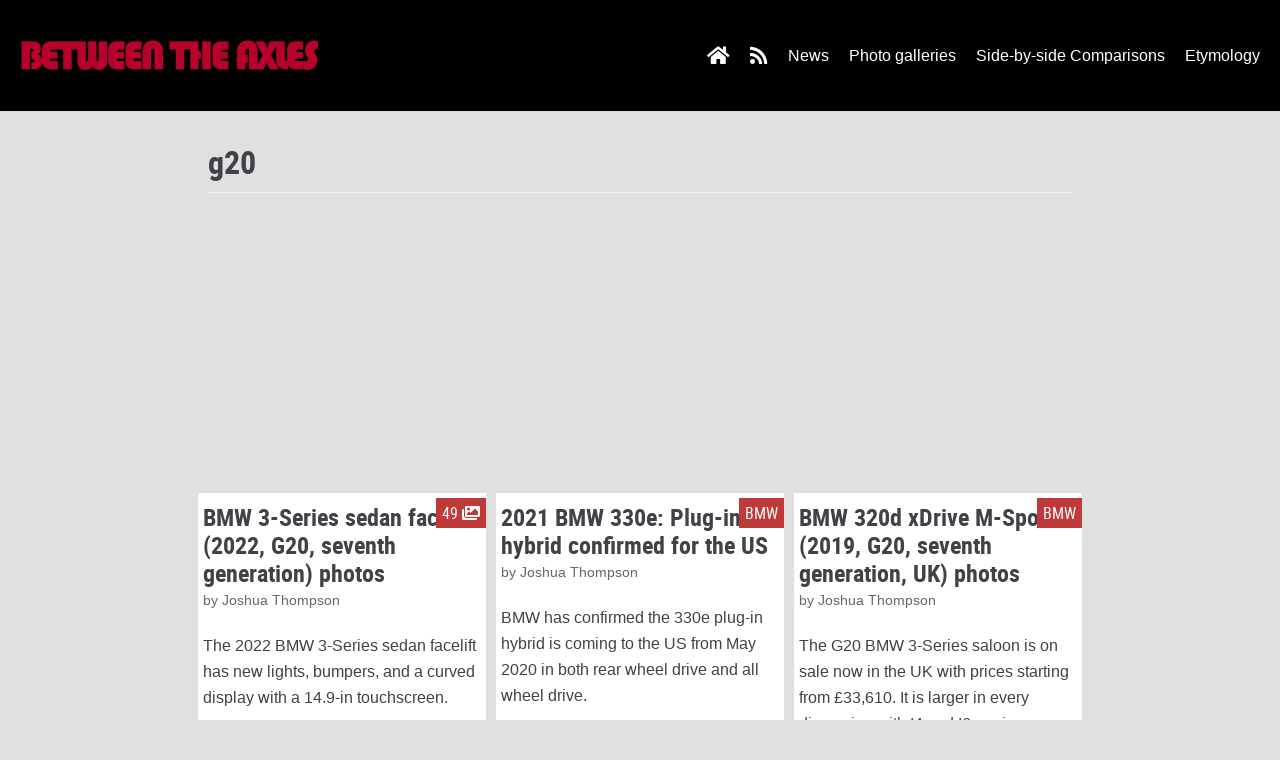

--- FILE ---
content_type: text/html; charset=UTF-8
request_url: https://www.betweentheaxles.net/tag/g20
body_size: 12635
content:
<!DOCTYPE html>
<html lang="en-US" prefix="og: http://ogp.me/ns# fb: http://ogp.me/ns/fb#">

<head>
	<meta charset="UTF-8">
	<meta name="viewport" content="width=device-width, initial-scale=1, minimum-scale=1">
	<link rel="profile" href="https://gmpg.org/xfn/11">
		<meta name='robots' content='index, follow, max-image-preview:large, max-snippet:-1, max-video-preview:-1' />

	<!-- This site is optimized with the Yoast SEO plugin v21.7 - https://yoast.com/wordpress/plugins/seo/ -->
	<title>g20 Archives - Between the Axles</title>
	<link rel="canonical" href="https://www.betweentheaxles.net/tag/g20" />
	<link rel="next" href="https://www.betweentheaxles.net/tag/g20/page/2" />
	<meta name="twitter:card" content="summary_large_image" />
	<meta name="twitter:title" content="g20 Archives - Between the Axles" />
	<meta name="twitter:site" content="@betweentheaxles" />
	<script type="application/ld+json" class="yoast-schema-graph">{"@context":"https://schema.org","@graph":[{"@type":"CollectionPage","@id":"https://www.betweentheaxles.net/tag/g20","url":"https://www.betweentheaxles.net/tag/g20","name":"g20 Archives - Between the Axles","isPartOf":{"@id":"https://www.betweentheaxles.net/#website"},"primaryImageOfPage":{"@id":"https://www.betweentheaxles.net/tag/g20#primaryimage"},"image":{"@id":"https://www.betweentheaxles.net/tag/g20#primaryimage"},"thumbnailUrl":"https://images.betweentheaxles.net/_uploads/2022/05/2022-bmw-3-series-sedan-facelift-g20-00027.jpg","inLanguage":"en-US"},{"@type":"ImageObject","inLanguage":"en-US","@id":"https://www.betweentheaxles.net/tag/g20#primaryimage","url":"https://images.betweentheaxles.net/_uploads/2022/05/2022-bmw-3-series-sedan-facelift-g20-00027.jpg","contentUrl":"https://images.betweentheaxles.net/_uploads/2022/05/2022-bmw-3-series-sedan-facelift-g20-00027.jpg","width":1024,"height":1536},{"@type":"WebSite","@id":"https://www.betweentheaxles.net/#website","url":"https://www.betweentheaxles.net/","name":"Between the Axles","description":"","publisher":{"@id":"https://www.betweentheaxles.net/#organization"},"potentialAction":[{"@type":"SearchAction","target":{"@type":"EntryPoint","urlTemplate":"https://www.betweentheaxles.net/?s={search_term_string}"},"query-input":"required name=search_term_string"}],"inLanguage":"en-US"},{"@type":"Organization","@id":"https://www.betweentheaxles.net/#organization","name":"Between the Axles","url":"https://www.betweentheaxles.net/","logo":{"@type":"ImageObject","inLanguage":"en-US","@id":"https://www.betweentheaxles.net/#/schema/logo/image/","url":"https://www.betweentheaxles.net/wp-content/uploads/2019/12/logo1-between-the-axles.png","contentUrl":"https://www.betweentheaxles.net/wp-content/uploads/2019/12/logo1-between-the-axles.png","width":1000,"height":250,"caption":"Between the Axles"},"image":{"@id":"https://www.betweentheaxles.net/#/schema/logo/image/"},"sameAs":["https://www.facebook.com/BetweenTheAxles","https://twitter.com/betweentheaxles","https://instagram.com/betweentheaxles/","http://www.youtube.com/betweentheaxles"]}]}</script>
	<!-- / Yoast SEO plugin. -->


<link rel='dns-prefetch' href='//stats.wp.com' />
<link rel="alternate" type="application/rss+xml" title="Between the Axles &raquo; Feed" href="https://www.betweentheaxles.net/feed" />
<link rel="alternate" type="application/rss+xml" title="Between the Axles &raquo; Comments Feed" href="https://www.betweentheaxles.net/comments/feed" />
<link rel="alternate" type="application/rss+xml" title="Between the Axles &raquo; g20 Tag Feed" href="https://www.betweentheaxles.net/tag/g20/feed" />
<script type="text/javascript">
/* <![CDATA[ */
window._wpemojiSettings = {"baseUrl":"https:\/\/s.w.org\/images\/core\/emoji\/14.0.0\/72x72\/","ext":".png","svgUrl":"https:\/\/s.w.org\/images\/core\/emoji\/14.0.0\/svg\/","svgExt":".svg","source":{"concatemoji":"https:\/\/www.betweentheaxles.net\/wp-includes\/js\/wp-emoji-release.min.js?ver=6.4.6"}};
/*! This file is auto-generated */
!function(i,n){var o,s,e;function c(e){try{var t={supportTests:e,timestamp:(new Date).valueOf()};sessionStorage.setItem(o,JSON.stringify(t))}catch(e){}}function p(e,t,n){e.clearRect(0,0,e.canvas.width,e.canvas.height),e.fillText(t,0,0);var t=new Uint32Array(e.getImageData(0,0,e.canvas.width,e.canvas.height).data),r=(e.clearRect(0,0,e.canvas.width,e.canvas.height),e.fillText(n,0,0),new Uint32Array(e.getImageData(0,0,e.canvas.width,e.canvas.height).data));return t.every(function(e,t){return e===r[t]})}function u(e,t,n){switch(t){case"flag":return n(e,"\ud83c\udff3\ufe0f\u200d\u26a7\ufe0f","\ud83c\udff3\ufe0f\u200b\u26a7\ufe0f")?!1:!n(e,"\ud83c\uddfa\ud83c\uddf3","\ud83c\uddfa\u200b\ud83c\uddf3")&&!n(e,"\ud83c\udff4\udb40\udc67\udb40\udc62\udb40\udc65\udb40\udc6e\udb40\udc67\udb40\udc7f","\ud83c\udff4\u200b\udb40\udc67\u200b\udb40\udc62\u200b\udb40\udc65\u200b\udb40\udc6e\u200b\udb40\udc67\u200b\udb40\udc7f");case"emoji":return!n(e,"\ud83e\udef1\ud83c\udffb\u200d\ud83e\udef2\ud83c\udfff","\ud83e\udef1\ud83c\udffb\u200b\ud83e\udef2\ud83c\udfff")}return!1}function f(e,t,n){var r="undefined"!=typeof WorkerGlobalScope&&self instanceof WorkerGlobalScope?new OffscreenCanvas(300,150):i.createElement("canvas"),a=r.getContext("2d",{willReadFrequently:!0}),o=(a.textBaseline="top",a.font="600 32px Arial",{});return e.forEach(function(e){o[e]=t(a,e,n)}),o}function t(e){var t=i.createElement("script");t.src=e,t.defer=!0,i.head.appendChild(t)}"undefined"!=typeof Promise&&(o="wpEmojiSettingsSupports",s=["flag","emoji"],n.supports={everything:!0,everythingExceptFlag:!0},e=new Promise(function(e){i.addEventListener("DOMContentLoaded",e,{once:!0})}),new Promise(function(t){var n=function(){try{var e=JSON.parse(sessionStorage.getItem(o));if("object"==typeof e&&"number"==typeof e.timestamp&&(new Date).valueOf()<e.timestamp+604800&&"object"==typeof e.supportTests)return e.supportTests}catch(e){}return null}();if(!n){if("undefined"!=typeof Worker&&"undefined"!=typeof OffscreenCanvas&&"undefined"!=typeof URL&&URL.createObjectURL&&"undefined"!=typeof Blob)try{var e="postMessage("+f.toString()+"("+[JSON.stringify(s),u.toString(),p.toString()].join(",")+"));",r=new Blob([e],{type:"text/javascript"}),a=new Worker(URL.createObjectURL(r),{name:"wpTestEmojiSupports"});return void(a.onmessage=function(e){c(n=e.data),a.terminate(),t(n)})}catch(e){}c(n=f(s,u,p))}t(n)}).then(function(e){for(var t in e)n.supports[t]=e[t],n.supports.everything=n.supports.everything&&n.supports[t],"flag"!==t&&(n.supports.everythingExceptFlag=n.supports.everythingExceptFlag&&n.supports[t]);n.supports.everythingExceptFlag=n.supports.everythingExceptFlag&&!n.supports.flag,n.DOMReady=!1,n.readyCallback=function(){n.DOMReady=!0}}).then(function(){return e}).then(function(){var e;n.supports.everything||(n.readyCallback(),(e=n.source||{}).concatemoji?t(e.concatemoji):e.wpemoji&&e.twemoji&&(t(e.twemoji),t(e.wpemoji)))}))}((window,document),window._wpemojiSettings);
/* ]]> */
</script>
<style id='wp-emoji-styles-inline-css' type='text/css'>

	img.wp-smiley, img.emoji {
		display: inline !important;
		border: none !important;
		box-shadow: none !important;
		height: 1em !important;
		width: 1em !important;
		margin: 0 0.07em !important;
		vertical-align: -0.1em !important;
		background: none !important;
		padding: 0 !important;
	}
</style>
<link rel='stylesheet' id='wp-block-library-css' href='https://www.betweentheaxles.net/wp-includes/css/dist/block-library/style.min.css?ver=6.4.6' type='text/css' media='all' />
<style id='wp-block-library-inline-css' type='text/css'>
.has-text-align-justify{text-align:justify;}
</style>
<link rel='stylesheet' id='mediaelement-css' href='https://www.betweentheaxles.net/wp-includes/js/mediaelement/mediaelementplayer-legacy.min.css?ver=4.2.17' type='text/css' media='all' />
<link rel='stylesheet' id='wp-mediaelement-css' href='https://www.betweentheaxles.net/wp-includes/js/mediaelement/wp-mediaelement.min.css?ver=6.4.6' type='text/css' media='all' />
<style id='classic-theme-styles-inline-css' type='text/css'>
/*! This file is auto-generated */
.wp-block-button__link{color:#fff;background-color:#32373c;border-radius:9999px;box-shadow:none;text-decoration:none;padding:calc(.667em + 2px) calc(1.333em + 2px);font-size:1.125em}.wp-block-file__button{background:#32373c;color:#fff;text-decoration:none}
</style>
<style id='global-styles-inline-css' type='text/css'>
body{--wp--preset--color--black: #000000;--wp--preset--color--cyan-bluish-gray: #abb8c3;--wp--preset--color--white: #ffffff;--wp--preset--color--pale-pink: #f78da7;--wp--preset--color--vivid-red: #cf2e2e;--wp--preset--color--luminous-vivid-orange: #ff6900;--wp--preset--color--luminous-vivid-amber: #fcb900;--wp--preset--color--light-green-cyan: #7bdcb5;--wp--preset--color--vivid-green-cyan: #00d084;--wp--preset--color--pale-cyan-blue: #8ed1fc;--wp--preset--color--vivid-cyan-blue: #0693e3;--wp--preset--color--vivid-purple: #9b51e0;--wp--preset--color--neve-button-color: #0366d6;--wp--preset--color--neve-text-color: #404248;--wp--preset--gradient--vivid-cyan-blue-to-vivid-purple: linear-gradient(135deg,rgba(6,147,227,1) 0%,rgb(155,81,224) 100%);--wp--preset--gradient--light-green-cyan-to-vivid-green-cyan: linear-gradient(135deg,rgb(122,220,180) 0%,rgb(0,208,130) 100%);--wp--preset--gradient--luminous-vivid-amber-to-luminous-vivid-orange: linear-gradient(135deg,rgba(252,185,0,1) 0%,rgba(255,105,0,1) 100%);--wp--preset--gradient--luminous-vivid-orange-to-vivid-red: linear-gradient(135deg,rgba(255,105,0,1) 0%,rgb(207,46,46) 100%);--wp--preset--gradient--very-light-gray-to-cyan-bluish-gray: linear-gradient(135deg,rgb(238,238,238) 0%,rgb(169,184,195) 100%);--wp--preset--gradient--cool-to-warm-spectrum: linear-gradient(135deg,rgb(74,234,220) 0%,rgb(151,120,209) 20%,rgb(207,42,186) 40%,rgb(238,44,130) 60%,rgb(251,105,98) 80%,rgb(254,248,76) 100%);--wp--preset--gradient--blush-light-purple: linear-gradient(135deg,rgb(255,206,236) 0%,rgb(152,150,240) 100%);--wp--preset--gradient--blush-bordeaux: linear-gradient(135deg,rgb(254,205,165) 0%,rgb(254,45,45) 50%,rgb(107,0,62) 100%);--wp--preset--gradient--luminous-dusk: linear-gradient(135deg,rgb(255,203,112) 0%,rgb(199,81,192) 50%,rgb(65,88,208) 100%);--wp--preset--gradient--pale-ocean: linear-gradient(135deg,rgb(255,245,203) 0%,rgb(182,227,212) 50%,rgb(51,167,181) 100%);--wp--preset--gradient--electric-grass: linear-gradient(135deg,rgb(202,248,128) 0%,rgb(113,206,126) 100%);--wp--preset--gradient--midnight: linear-gradient(135deg,rgb(2,3,129) 0%,rgb(40,116,252) 100%);--wp--preset--font-size--small: 13px;--wp--preset--font-size--medium: 20px;--wp--preset--font-size--large: 36px;--wp--preset--font-size--x-large: 42px;--wp--preset--spacing--20: 0.44rem;--wp--preset--spacing--30: 0.67rem;--wp--preset--spacing--40: 1rem;--wp--preset--spacing--50: 1.5rem;--wp--preset--spacing--60: 2.25rem;--wp--preset--spacing--70: 3.38rem;--wp--preset--spacing--80: 5.06rem;--wp--preset--shadow--natural: 6px 6px 9px rgba(0, 0, 0, 0.2);--wp--preset--shadow--deep: 12px 12px 50px rgba(0, 0, 0, 0.4);--wp--preset--shadow--sharp: 6px 6px 0px rgba(0, 0, 0, 0.2);--wp--preset--shadow--outlined: 6px 6px 0px -3px rgba(255, 255, 255, 1), 6px 6px rgba(0, 0, 0, 1);--wp--preset--shadow--crisp: 6px 6px 0px rgba(0, 0, 0, 1);}:where(.is-layout-flex){gap: 0.5em;}:where(.is-layout-grid){gap: 0.5em;}body .is-layout-flow > .alignleft{float: left;margin-inline-start: 0;margin-inline-end: 2em;}body .is-layout-flow > .alignright{float: right;margin-inline-start: 2em;margin-inline-end: 0;}body .is-layout-flow > .aligncenter{margin-left: auto !important;margin-right: auto !important;}body .is-layout-constrained > .alignleft{float: left;margin-inline-start: 0;margin-inline-end: 2em;}body .is-layout-constrained > .alignright{float: right;margin-inline-start: 2em;margin-inline-end: 0;}body .is-layout-constrained > .aligncenter{margin-left: auto !important;margin-right: auto !important;}body .is-layout-constrained > :where(:not(.alignleft):not(.alignright):not(.alignfull)){max-width: var(--wp--style--global--content-size);margin-left: auto !important;margin-right: auto !important;}body .is-layout-constrained > .alignwide{max-width: var(--wp--style--global--wide-size);}body .is-layout-flex{display: flex;}body .is-layout-flex{flex-wrap: wrap;align-items: center;}body .is-layout-flex > *{margin: 0;}body .is-layout-grid{display: grid;}body .is-layout-grid > *{margin: 0;}:where(.wp-block-columns.is-layout-flex){gap: 2em;}:where(.wp-block-columns.is-layout-grid){gap: 2em;}:where(.wp-block-post-template.is-layout-flex){gap: 1.25em;}:where(.wp-block-post-template.is-layout-grid){gap: 1.25em;}.has-black-color{color: var(--wp--preset--color--black) !important;}.has-cyan-bluish-gray-color{color: var(--wp--preset--color--cyan-bluish-gray) !important;}.has-white-color{color: var(--wp--preset--color--white) !important;}.has-pale-pink-color{color: var(--wp--preset--color--pale-pink) !important;}.has-vivid-red-color{color: var(--wp--preset--color--vivid-red) !important;}.has-luminous-vivid-orange-color{color: var(--wp--preset--color--luminous-vivid-orange) !important;}.has-luminous-vivid-amber-color{color: var(--wp--preset--color--luminous-vivid-amber) !important;}.has-light-green-cyan-color{color: var(--wp--preset--color--light-green-cyan) !important;}.has-vivid-green-cyan-color{color: var(--wp--preset--color--vivid-green-cyan) !important;}.has-pale-cyan-blue-color{color: var(--wp--preset--color--pale-cyan-blue) !important;}.has-vivid-cyan-blue-color{color: var(--wp--preset--color--vivid-cyan-blue) !important;}.has-vivid-purple-color{color: var(--wp--preset--color--vivid-purple) !important;}.has-black-background-color{background-color: var(--wp--preset--color--black) !important;}.has-cyan-bluish-gray-background-color{background-color: var(--wp--preset--color--cyan-bluish-gray) !important;}.has-white-background-color{background-color: var(--wp--preset--color--white) !important;}.has-pale-pink-background-color{background-color: var(--wp--preset--color--pale-pink) !important;}.has-vivid-red-background-color{background-color: var(--wp--preset--color--vivid-red) !important;}.has-luminous-vivid-orange-background-color{background-color: var(--wp--preset--color--luminous-vivid-orange) !important;}.has-luminous-vivid-amber-background-color{background-color: var(--wp--preset--color--luminous-vivid-amber) !important;}.has-light-green-cyan-background-color{background-color: var(--wp--preset--color--light-green-cyan) !important;}.has-vivid-green-cyan-background-color{background-color: var(--wp--preset--color--vivid-green-cyan) !important;}.has-pale-cyan-blue-background-color{background-color: var(--wp--preset--color--pale-cyan-blue) !important;}.has-vivid-cyan-blue-background-color{background-color: var(--wp--preset--color--vivid-cyan-blue) !important;}.has-vivid-purple-background-color{background-color: var(--wp--preset--color--vivid-purple) !important;}.has-black-border-color{border-color: var(--wp--preset--color--black) !important;}.has-cyan-bluish-gray-border-color{border-color: var(--wp--preset--color--cyan-bluish-gray) !important;}.has-white-border-color{border-color: var(--wp--preset--color--white) !important;}.has-pale-pink-border-color{border-color: var(--wp--preset--color--pale-pink) !important;}.has-vivid-red-border-color{border-color: var(--wp--preset--color--vivid-red) !important;}.has-luminous-vivid-orange-border-color{border-color: var(--wp--preset--color--luminous-vivid-orange) !important;}.has-luminous-vivid-amber-border-color{border-color: var(--wp--preset--color--luminous-vivid-amber) !important;}.has-light-green-cyan-border-color{border-color: var(--wp--preset--color--light-green-cyan) !important;}.has-vivid-green-cyan-border-color{border-color: var(--wp--preset--color--vivid-green-cyan) !important;}.has-pale-cyan-blue-border-color{border-color: var(--wp--preset--color--pale-cyan-blue) !important;}.has-vivid-cyan-blue-border-color{border-color: var(--wp--preset--color--vivid-cyan-blue) !important;}.has-vivid-purple-border-color{border-color: var(--wp--preset--color--vivid-purple) !important;}.has-vivid-cyan-blue-to-vivid-purple-gradient-background{background: var(--wp--preset--gradient--vivid-cyan-blue-to-vivid-purple) !important;}.has-light-green-cyan-to-vivid-green-cyan-gradient-background{background: var(--wp--preset--gradient--light-green-cyan-to-vivid-green-cyan) !important;}.has-luminous-vivid-amber-to-luminous-vivid-orange-gradient-background{background: var(--wp--preset--gradient--luminous-vivid-amber-to-luminous-vivid-orange) !important;}.has-luminous-vivid-orange-to-vivid-red-gradient-background{background: var(--wp--preset--gradient--luminous-vivid-orange-to-vivid-red) !important;}.has-very-light-gray-to-cyan-bluish-gray-gradient-background{background: var(--wp--preset--gradient--very-light-gray-to-cyan-bluish-gray) !important;}.has-cool-to-warm-spectrum-gradient-background{background: var(--wp--preset--gradient--cool-to-warm-spectrum) !important;}.has-blush-light-purple-gradient-background{background: var(--wp--preset--gradient--blush-light-purple) !important;}.has-blush-bordeaux-gradient-background{background: var(--wp--preset--gradient--blush-bordeaux) !important;}.has-luminous-dusk-gradient-background{background: var(--wp--preset--gradient--luminous-dusk) !important;}.has-pale-ocean-gradient-background{background: var(--wp--preset--gradient--pale-ocean) !important;}.has-electric-grass-gradient-background{background: var(--wp--preset--gradient--electric-grass) !important;}.has-midnight-gradient-background{background: var(--wp--preset--gradient--midnight) !important;}.has-small-font-size{font-size: var(--wp--preset--font-size--small) !important;}.has-medium-font-size{font-size: var(--wp--preset--font-size--medium) !important;}.has-large-font-size{font-size: var(--wp--preset--font-size--large) !important;}.has-x-large-font-size{font-size: var(--wp--preset--font-size--x-large) !important;}
.wp-block-navigation a:where(:not(.wp-element-button)){color: inherit;}
:where(.wp-block-post-template.is-layout-flex){gap: 1.25em;}:where(.wp-block-post-template.is-layout-grid){gap: 1.25em;}
:where(.wp-block-columns.is-layout-flex){gap: 2em;}:where(.wp-block-columns.is-layout-grid){gap: 2em;}
.wp-block-pullquote{font-size: 1.5em;line-height: 1.6;}
</style>
<link rel='stylesheet' id='djfun_recent_posts_stylesheet-css' href='https://www.betweentheaxles.net/wp-content/plugins/djfun-recent-posts-widget/djfun-rpw.css?ver=6.4.6' type='text/css' media='all' />
<link rel='stylesheet' id='ds3_gallery_default_css-css' href='https://www.betweentheaxles.net/wp-content/plugins/djfun-s3-gallery/ds3-default.css?ver=6.4.6' type='text/css' media='all' />
<link rel='stylesheet' id='djfun_social_counter_stylesheet-css' href='https://www.betweentheaxles.net/wp-content/plugins/djfun-social-counter/djfun-social-counter.css?ver=6.4.6' type='text/css' media='all' />
<link rel='stylesheet' id='neve-style-css' href='https://www.betweentheaxles.net/wp-content/themes/neve/style.min.css?ver=2.5.3' type='text/css' media='all' />
<style id='neve-style-inline-css' type='text/css'>
body, .site-title{font-family:Tahoma, Geneva, sans-serif;}.container{max-width:748px;}.has-white-background-color{background-color:#ffffff!important;}.has-white-color{color:#ffffff!important;}.has-black-background-color{background-color:#000000!important;}.has-black-color{color:#000000!important;}.has-neve-button-color-background-color{background-color:#0366d6!important;}.has-neve-button-color-color{color:#0366d6!important;}.has-neve-link-color-background-color{background-color:#0366d6!important;}.has-neve-link-color-color{color:#0366d6!important;}.has-neve-link-hover-color-background-color{background-color:#0366d6!important;}.has-neve-link-hover-color-color{color:#0366d6!important;}.has-neve-text-color-background-color{background-color:#404248!important;}.has-neve-text-color-color{color:#404248!important;}.nv-tags-list a{color:#0366d6;}.nv-tags-list a{border-color:#0366d6;} .button.button-primary, button, input[type=button], .btn, input[type="submit"], /* Buttons in navigation */ ul[id^="nv-primary-navigation"] li.button.button-primary > a, .menu li.button.button-primary > a{background-color:#0366d6;} .button.button-primary, button, input[type=button], .btn, input[type="submit"], /* Buttons in navigation */ ul[id^="nv-primary-navigation"] li.button.button-primary > a, .menu li.button.button-primary > a{color:#ffffff;}.nv-tags-list a:hover{border-color:#0366d6;} .button.button-primary:hover, .nv-tags-list a:hover, ul[id^="nv-primary-navigation"] li.button.button-primary > a:hover, .menu li.button.button-primary > a:hover{background-color:#0366d6;} .button.button-primary:hover, .nv-tags-list a:hover, ul[id^="nv-primary-navigation"] li.button.button-primary > a:hover, .menu li.button.button-primary > a:hover{color:#ffffff;}.button.button-primary, button, input[type=button], .btn, input[type="submit"]:not(.search-submit), /* Buttons in navigation */ ul[id^="nv-primary-navigation"] li.button.button-primary > a, .menu li.button.button-primary > a{border-radius:3px;} .button.button-secondary, #comments input[type="submit"]{color:#676767;}.button.button-secondary, #comments input[type="submit"]{border-color:#676767;} .button.button-secondary:hover, #comments input[type="submit"]:hover{color:#676767;}.button.button-secondary:hover, #comments input[type="submit"]:hover{border-color:#676767;}.button.button-secondary, #comments input[type="submit"]{border-radius:3px;}.button.button-secondary, #comments input[type="submit"]{border:1px solid;border-width:1px;}@media(min-width: 576px){.container{max-width:992px;}}@media(min-width: 960px){.container{max-width:1250px;}}.hfg_header .header-top-inner,.hfg_header .header-top-inner.dark-mode,.hfg_header .header-top-inner.light-mode { } .hfg_header .header-main-inner,.hfg_header .header-main-inner.dark-mode,.hfg_header .header-main-inner.light-mode { background-color: #000000; } .hfg_header .header-bottom-inner,.hfg_header .header-bottom-inner.dark-mode,.hfg_header .header-bottom-inner.light-mode { } .hfg_header .header-menu-sidebar .header-menu-sidebar-bg,.hfg_header .header-menu-sidebar .header-menu-sidebar-bg.dark-mode,.hfg_header .header-menu-sidebar .header-menu-sidebar-bg.light-mode { } @media (max-width: 576px) { .builder-item--logo .site-logo img { max-width: 120px; } .builder-item--logo .site-logo { padding-top: 10px; padding-right: 0px; padding-bottom: 10px; padding-left: 0px; } .builder-item--logo { margin-top: 0px; margin-right: 0px; margin-bottom: 0px; margin-left: 0px; } .builder-item--nav-icon .navbar-toggle { padding-top: 10px; padding-right: 15px; padding-bottom: 10px; padding-left: 15px; } .builder-item--nav-icon { margin-top: 0px; margin-right: 0px; margin-bottom: 0px; margin-left: 0px; } .builder-item--primary-menu li > a { font-size: 1em; line-height: 1.6; letter-spacing: 0px; } .builder-item--primary-menu li > a svg { height: 1em; width: 1em; } .builder-item--primary-menu { padding-top: 0px; padding-right: 0px; padding-bottom: 0px; padding-left: 0px; margin-top: 0px; margin-right: 0px; margin-bottom: 0px; margin-left: 0px; } .builder-item--button_base > .component-wrap > .button.button-primary:first-child { padding-top: 8px; padding-right: 12px; padding-bottom: 8px; padding-left: 12px; } .builder-item--button_base { margin-top: 0px; margin-right: 0px; margin-bottom: 0px; margin-left: 0px; } .builder-item--custom_html { font-size: 1em; line-height: 1.6; letter-spacing: 0px; padding-top: 0px; padding-right: 0px; padding-bottom: 0px; padding-left: 0px; margin-top: 0px; margin-right: 0px; margin-bottom: 0px; margin-left: 0px; } .builder-item--custom_html svg { height: 1em; width: 1em; } .builder-item--header_search { padding-top: 0px; padding-right: 0px; padding-bottom: 0px; padding-left: 0px; margin-top: 0px; margin-right: 0px; margin-bottom: 0px; margin-left: 0px; } .builder-item--header_search_responsive { padding-top: 0px; padding-right: 10px; padding-bottom: 0px; padding-left: 10px; margin-top: 0px; margin-right: 0px; margin-bottom: 0px; margin-left: 0px; } .builder-item--secondary-menu #secondary-menu li > a { font-size: 1em; line-height: 1.6; letter-spacing: 0px; } .builder-item--secondary-menu #secondary-menu li > a svg { height: 1em; width: 1em; } .builder-item--secondary-menu { padding-top: 0px; padding-right: 0px; padding-bottom: 0px; padding-left: 0px; margin-top: 0px; margin-right: 0px; margin-bottom: 0px; margin-left: 0px; } .builder-item--footer-one-widgets { padding-top: 0px; padding-right: 0px; padding-bottom: 0px; padding-left: 0px; margin-top: 0px; margin-right: 0px; margin-bottom: 0px; margin-left: 0px; } .builder-item--footer-two-widgets { padding-top: 0px; padding-right: 0px; padding-bottom: 0px; padding-left: 0px; margin-top: 0px; margin-right: 0px; margin-bottom: 0px; margin-left: 0px; } .builder-item--footer-three-widgets { padding-top: 0px; padding-right: 0px; padding-bottom: 0px; padding-left: 0px; margin-top: 0px; margin-right: 0px; margin-bottom: 0px; margin-left: 0px; } .builder-item--footer-four-widgets { padding-top: 0px; padding-right: 0px; padding-bottom: 0px; padding-left: 0px; margin-top: 0px; margin-right: 0px; margin-bottom: 0px; margin-left: 0px; } .builder-item--footer-menu li > a { font-size: 1em; line-height: 1.6; letter-spacing: 0px; } .builder-item--footer-menu li > a svg { height: 1em; width: 1em; } .builder-item--footer-menu { padding-top: 0px; padding-right: 0px; padding-bottom: 0px; padding-left: 0px; margin-top: 0px; margin-right: 0px; margin-bottom: 0px; margin-left: 0px; } .builder-item--footer_copyright { font-size: 1em; line-height: 1.6; letter-spacing: 0px; padding-top: 0px; padding-right: 0px; padding-bottom: 0px; padding-left: 0px; margin-top: 0px; margin-right: 0px; margin-bottom: 0px; margin-left: 0px; } .builder-item--footer_copyright svg { height: 1em; width: 1em; } } @media (min-width: 576px) { .builder-item--logo .site-logo img { max-width: 120px; } .builder-item--logo .site-logo { padding-top: 10px; padding-right: 0px; padding-bottom: 10px; padding-left: 0px; } .builder-item--logo { margin-top: 0px; margin-right: 0px; margin-bottom: 0px; margin-left: 0px; } .builder-item--nav-icon .navbar-toggle { padding-top: 10px; padding-right: 15px; padding-bottom: 10px; padding-left: 15px; } .builder-item--nav-icon { margin-top: 0px; margin-right: 0px; margin-bottom: 0px; margin-left: 0px; } .builder-item--primary-menu li > a { font-size: 1em; line-height: 1.6; letter-spacing: 0px; } .builder-item--primary-menu li > a svg { height: 1em; width: 1em; } .builder-item--primary-menu { padding-top: 0px; padding-right: 0px; padding-bottom: 0px; padding-left: 0px; margin-top: 0px; margin-right: 0px; margin-bottom: 0px; margin-left: 0px; } .builder-item--button_base > .component-wrap > .button.button-primary:first-child { padding-top: 8px; padding-right: 12px; padding-bottom: 8px; padding-left: 12px; } .builder-item--button_base { margin-top: 0px; margin-right: 0px; margin-bottom: 0px; margin-left: 0px; } .builder-item--custom_html { font-size: 1em; line-height: 1.6; letter-spacing: 0px; padding-top: 0px; padding-right: 0px; padding-bottom: 0px; padding-left: 0px; margin-top: 0px; margin-right: 0px; margin-bottom: 0px; margin-left: 0px; } .builder-item--custom_html svg { height: 1em; width: 1em; } .builder-item--header_search { padding-top: 0px; padding-right: 0px; padding-bottom: 0px; padding-left: 0px; margin-top: 0px; margin-right: 0px; margin-bottom: 0px; margin-left: 0px; } .builder-item--header_search_responsive { padding-top: 0px; padding-right: 10px; padding-bottom: 0px; padding-left: 10px; margin-top: 0px; margin-right: 0px; margin-bottom: 0px; margin-left: 0px; } .builder-item--secondary-menu #secondary-menu li > a { font-size: 1em; line-height: 1.6; letter-spacing: 0px; } .builder-item--secondary-menu #secondary-menu li > a svg { height: 1em; width: 1em; } .builder-item--secondary-menu { padding-top: 0px; padding-right: 0px; padding-bottom: 0px; padding-left: 0px; margin-top: 0px; margin-right: 0px; margin-bottom: 0px; margin-left: 0px; } .builder-item--footer-one-widgets { padding-top: 0px; padding-right: 0px; padding-bottom: 0px; padding-left: 0px; margin-top: 0px; margin-right: 0px; margin-bottom: 0px; margin-left: 0px; } .builder-item--footer-two-widgets { padding-top: 0px; padding-right: 0px; padding-bottom: 0px; padding-left: 0px; margin-top: 0px; margin-right: 0px; margin-bottom: 0px; margin-left: 0px; } .builder-item--footer-three-widgets { padding-top: 0px; padding-right: 0px; padding-bottom: 0px; padding-left: 0px; margin-top: 0px; margin-right: 0px; margin-bottom: 0px; margin-left: 0px; } .builder-item--footer-four-widgets { padding-top: 0px; padding-right: 0px; padding-bottom: 0px; padding-left: 0px; margin-top: 0px; margin-right: 0px; margin-bottom: 0px; margin-left: 0px; } .builder-item--footer-menu li > a { font-size: 1em; line-height: 1.6; letter-spacing: 0px; } .builder-item--footer-menu li > a svg { height: 1em; width: 1em; } .builder-item--footer-menu { padding-top: 0px; padding-right: 0px; padding-bottom: 0px; padding-left: 0px; margin-top: 0px; margin-right: 0px; margin-bottom: 0px; margin-left: 0px; } .builder-item--footer_copyright { font-size: 1em; line-height: 1.6; letter-spacing: 0px; padding-top: 0px; padding-right: 0px; padding-bottom: 0px; padding-left: 0px; margin-top: 0px; margin-right: 0px; margin-bottom: 0px; margin-left: 0px; } .builder-item--footer_copyright svg { height: 1em; width: 1em; } } @media (min-width: 961px) { .builder-item--logo .site-logo img { max-width: 300px; } .builder-item--logo .site-logo { padding-top: 10px; padding-right: 0px; padding-bottom: 10px; padding-left: 0px; } .builder-item--logo { margin-top: 0px; margin-right: 0px; margin-bottom: 0px; margin-left: 0px; } .builder-item--nav-icon .navbar-toggle { padding-top: 10px; padding-right: 15px; padding-bottom: 10px; padding-left: 15px; } .builder-item--nav-icon { margin-top: 0px; margin-right: 0px; margin-bottom: 0px; margin-left: 0px; } .builder-item--primary-menu li > a { font-size: 1em; line-height: 1.6; letter-spacing: 0px; } .builder-item--primary-menu li > a svg { height: 1em; width: 1em; } .builder-item--primary-menu { padding-top: 0px; padding-right: 0px; padding-bottom: 0px; padding-left: 0px; margin-top: 0px; margin-right: 0px; margin-bottom: 0px; margin-left: 0px; } .builder-item--button_base > .component-wrap > .button.button-primary:first-child { padding-top: 8px; padding-right: 12px; padding-bottom: 8px; padding-left: 12px; } .builder-item--button_base { margin-top: 0px; margin-right: 0px; margin-bottom: 0px; margin-left: 0px; } .builder-item--custom_html { font-size: 1em; line-height: 1.6; letter-spacing: 0px; padding-top: 0px; padding-right: 0px; padding-bottom: 0px; padding-left: 0px; margin-top: 0px; margin-right: 0px; margin-bottom: 0px; margin-left: 0px; } .builder-item--custom_html svg { height: 1em; width: 1em; } .builder-item--header_search { padding-top: 0px; padding-right: 0px; padding-bottom: 0px; padding-left: 0px; margin-top: 0px; margin-right: 0px; margin-bottom: 0px; margin-left: 0px; } .builder-item--header_search_responsive { padding-top: 0px; padding-right: 10px; padding-bottom: 0px; padding-left: 10px; margin-top: 0px; margin-right: 0px; margin-bottom: 0px; margin-left: 0px; } .builder-item--secondary-menu #secondary-menu li > a { font-size: 1em; line-height: 1.6; letter-spacing: 0px; } .builder-item--secondary-menu #secondary-menu li > a svg { height: 1em; width: 1em; } .builder-item--secondary-menu { padding-top: 0px; padding-right: 0px; padding-bottom: 0px; padding-left: 0px; margin-top: 0px; margin-right: 0px; margin-bottom: 0px; margin-left: 0px; } .builder-item--footer-one-widgets { padding-top: 0px; padding-right: 0px; padding-bottom: 0px; padding-left: 0px; margin-top: 0px; margin-right: 0px; margin-bottom: 0px; margin-left: 0px; } .builder-item--footer-two-widgets { padding-top: 0px; padding-right: 0px; padding-bottom: 0px; padding-left: 0px; margin-top: 0px; margin-right: 0px; margin-bottom: 0px; margin-left: 0px; } .builder-item--footer-three-widgets { padding-top: 0px; padding-right: 0px; padding-bottom: 0px; padding-left: 0px; margin-top: 0px; margin-right: 0px; margin-bottom: 0px; margin-left: 0px; } .builder-item--footer-four-widgets { padding-top: 0px; padding-right: 0px; padding-bottom: 0px; padding-left: 0px; margin-top: 0px; margin-right: 0px; margin-bottom: 0px; margin-left: 0px; } .builder-item--footer-menu li > a { font-size: 1em; line-height: 1.6; letter-spacing: 0px; } .builder-item--footer-menu li > a svg { height: 1em; width: 1em; } .builder-item--footer-menu { padding-top: 0px; padding-right: 0px; padding-bottom: 0px; padding-left: 0px; margin-top: 0px; margin-right: 0px; margin-bottom: 0px; margin-left: 0px; } .builder-item--footer_copyright { font-size: 1em; line-height: 1.6; letter-spacing: 0px; padding-top: 0px; padding-right: 0px; padding-bottom: 0px; padding-left: 0px; margin-top: 0px; margin-right: 0px; margin-bottom: 0px; margin-left: 0px; } .builder-item--footer_copyright svg { height: 1em; width: 1em; } } .builder-item--nav-icon .navbar-toggle { border-radius: 3px; border: 1px solid; } .builder-item--primary-menu .nav-menu-primary > .primary-menu-ul li:not(.woocommerce-mini-cart-item) > a, .builder-item--primary-menu .nav-menu-primary > .primary-menu-ul li > a .caret-wrap .caret { color: #ffffff; } .builder-item--primary-menu .nav-menu-primary > .primary-menu-ul li:not(.woocommerce-mini-cart-item) > a:after { background-color: #30bdd3; } .builder-item--primary-menu .nav-menu-primary > .primary-menu-ul li:not(.woocommerce-mini-cart-item):hover > a,.builder-item--primary-menu .nav-menu-primary > .primary-menu-ul li:hover > a > .caret-wrap .caret { color: #30bdd3; } .builder-item--primary-menu .nav-menu-primary > .primary-menu-ul li.current-menu-item a, .builder-item--primary-menu .nav-menu-primary > .primary-menu-ul li.current-menu-item a .caret-wrap .caret { color: #2cea98; } .builder-item--primary-menu li > a { font-weight: 500; text-transform: none; } .builder-item--custom_html { font-weight: 500; text-transform: none; } .builder-item--header_search_responsive .nv-search > svg { width: 15px; height: 15px; } .builder-item--secondary-menu #secondary-menu li > a { font-weight: 500; text-transform: none; } .footer-top-inner,.footer-top-inner.dark-mode,.footer-top-inner.light-mode { } .footer-bottom-inner,.footer-bottom-inner.dark-mode,.footer-bottom-inner.light-mode { } .nav-menu-footer #footer-menu > li > a { color: #ffffff; } .nav-menu-footer:not(.style-full-height) #footer-menu > li:hover > a { color: #30bdd3; } #footer-menu > li > a:after { background-color: #30bdd3; } .builder-item--footer-menu li > a { font-weight: 500; text-transform: none; } .builder-item--footer_copyright { font-weight: 500; text-transform: none; } 
</style>
<link rel='stylesheet' id='font-awesome-style-css' href='https://www.betweentheaxles.net/fonts/fonts-used.css?ver=6.4.6' type='text/css' media='all' />
<link rel='stylesheet' id='neve-child-style-css' href='https://www.betweentheaxles.net/wp-content/themes/neve-bta/style.css?ver=2.5.3' type='text/css' media='all' />
<script type="text/javascript" src="https://www.betweentheaxles.net/wp-content/plugins/djfun-s3-gallery/scroll-sneak.js?ver=6.4.6" id="scroll_sneak-js"></script>
<link rel="https://api.w.org/" href="https://www.betweentheaxles.net/wp-json/" /><link rel="alternate" type="application/json" href="https://www.betweentheaxles.net/wp-json/wp/v2/tags/3125" /><link rel="EditURI" type="application/rsd+xml" title="RSD" href="https://www.betweentheaxles.net/xmlrpc.php?rsd" />

			<!-- Global site tag (gtag.js) - Google Analytics -->
			<script async src="https://www.googletagmanager.com/gtag/js?id=UA-59665831-1"></script>
			<script>
				window.dataLayer = window.dataLayer || [];
				function gtag(){dataLayer.push(arguments);}
				gtag('js', new Date());
				gtag( 'config', 'UA-59665831-1' );
			</script>

				<style>img#wpstats{display:none}</style>
		<style type="text/css" id="custom-background-css">
body.custom-background { background-color: #e0e0e0; }
</style>
	<link rel="icon" href="https://www.betweentheaxles.net/wp-content/uploads/2019/12/cropped-favicon-512-32x32.png" sizes="32x32" />
<link rel="icon" href="https://www.betweentheaxles.net/wp-content/uploads/2019/12/cropped-favicon-512-192x192.png" sizes="192x192" />
<link rel="apple-touch-icon" href="https://www.betweentheaxles.net/wp-content/uploads/2019/12/cropped-favicon-512-180x180.png" />
<meta name="msapplication-TileImage" content="https://www.betweentheaxles.net/wp-content/uploads/2019/12/cropped-favicon-512-270x270.png" />

<!-- START - Open Graph and Twitter Card Tags 3.3.2 -->
 <!-- Facebook Open Graph -->
  <meta property="og:locale" content="en_US"/>
  <meta property="og:site_name" content="Between the Axles"/>
  <meta property="og:title" content="g20 Archives - Between the Axles"/>
  <meta property="og:url" content="https://www.betweentheaxles.net/tag/g20"/>
  <meta property="og:type" content="article"/>
  <meta property="og:description" content="g20 Archives - Between the Axles"/>
  <meta property="article:publisher" content="https://www.facebook.com/BetweenTheAxles/"/>
  <meta property="fb:app_id" content="182328111902425"/>
 <!-- Google+ / Schema.org -->
  <meta itemprop="name" content="g20 Archives - Between the Axles"/>
  <meta itemprop="headline" content="g20 Archives - Between the Axles"/>
  <meta itemprop="description" content="g20 Archives - Between the Axles"/>
  <!--<meta itemprop="publisher" content="Between the Axles"/>--> <!-- To solve: The attribute publisher.itemtype has an invalid value -->
 <!-- Twitter Cards -->
  <meta name="twitter:title" content="g20 Archives - Between the Axles"/>
  <meta name="twitter:url" content="https://www.betweentheaxles.net/tag/g20"/>
  <meta name="twitter:description" content="g20 Archives - Between the Axles"/>
  <meta name="twitter:card" content="summary_large_image"/>
  <meta name="twitter:site" content="@BetweenTheAxles"/>
 <!-- SEO -->
 <!-- Misc. tags -->
 <!-- is_tag | yoast_seo -->
<!-- END - Open Graph and Twitter Card Tags 3.3.2 -->
	
</head>

<body class="archive tag tag-g20 tag-3125 custom-background wp-custom-logo nv-sidebar-full-width menu_sidebar_slide_left" >
<div class="wrapper">
	<header class="header" role="banner">
		<a class="neve-skip-link show-on-focus" href="#content" tabindex="0">
			Skip to content		</a>
		<div id="header-grid"  class="hfg_header site-header">
	
<nav class="header--row header-main hide-on-mobile hide-on-tablet layout-full-contained nv-navbar header--row"
	data-row-id="main" data-show-on="desktop">

	<div
		class="header--row-inner header-main-inner dark-mode">
		<div class="container">
			<div
				class="row row--wrapper"
				data-section="hfg_header_layout_main" >
				<div class="builder-item hfg-item-first col-4 col-md-4 col-sm-4 hfg-item-left"><div class="item--inner builder-item--logo"
	data-section="title_tagline"
	data-item-id="logo">
	<div class="site-logo">
	<a class="brand" href="https://www.betweentheaxles.net/" title="Between the Axles"
			aria-label="Between the Axles">
		<img src="https://www.betweentheaxles.net/wp-content/uploads/2019/12/logo1-between-the-axles.png" alt="">	</a>
</div>

	</div>

</div><div class="builder-item hfg-item-last col-8 col-md-8 col-sm-8 hfg-item-right"><div class="item--inner builder-item--primary-menu has_menu"
	data-section="header_menu_primary"
	data-item-id="primary-menu">
	<div class="nv-nav-wrap">
	<div role="navigation" class="style-border-bottom nav-menu-primary"
			aria-label="Primary Menu">

		<ul id="nv-primary-navigation-main" class="primary-menu-ul"><li id="menu-item-318" class="menu-item menu-item-type-custom menu-item-object-custom menu-item-home menu-item-318"><a href="https://www.betweentheaxles.net/"><font face="FontAwesome" style="font-size:125%"></font></a></li>
<li id="menu-item-287" class="menu-item menu-item-type-custom menu-item-object-custom menu-item-287"><a href="https://www.betweentheaxles.net/feed"><font face="FontAwesome" style="font-size:125%"></font></a></li>
<li id="menu-item-39" class="menu-item menu-item-type-taxonomy menu-item-object-category menu-item-39"><a href="https://www.betweentheaxles.net/category/news">News</a></li>
<li id="menu-item-4554" class="menu-item menu-item-type-taxonomy menu-item-object-category menu-item-4554"><a href="https://www.betweentheaxles.net/category/photo-gallery">Photo galleries</a></li>
<li id="menu-item-13836" class="menu-item menu-item-type-taxonomy menu-item-object-category menu-item-13836"><a href="https://www.betweentheaxles.net/category/comparison">Side-by-side Comparisons</a></li>
<li id="menu-item-7232" class="menu-item menu-item-type-taxonomy menu-item-object-category menu-item-7232"><a href="https://www.betweentheaxles.net/category/etymology">Etymology</a></li>
</ul>	</div>
</div>

	</div>

</div>							</div>
		</div>
	</div>
</nav>


<nav class="header--row header-main hide-on-desktop layout-full-contained nv-navbar header--row"
	data-row-id="main" data-show-on="mobile">

	<div
		class="header--row-inner header-main-inner dark-mode">
		<div class="container">
			<div
				class="row row--wrapper"
				data-section="hfg_header_layout_main" >
				<div class="builder-item hfg-item-first col-8 col-md-8 col-sm-8 hfg-item-left"><div class="item--inner builder-item--logo"
	data-section="title_tagline"
	data-item-id="logo">
	<div class="site-logo">
	<a class="brand" href="https://www.betweentheaxles.net/" title="Between the Axles"
			aria-label="Between the Axles">
		<img src="https://www.betweentheaxles.net/wp-content/uploads/2019/12/logo1-between-the-axles.png" alt="">	</a>
</div>

	</div>

</div><div class="builder-item hfg-item-last col-4 col-md-4 col-sm-4 hfg-item-right"><div class="item--inner builder-item--nav-icon"
	data-section="header_menu_icon"
	data-item-id="nav-icon">
	<div class="menu-mobile-toggle item-button navbar-toggle-wrapper">
	<button class="navbar-toggle"
					aria-label="
			Navigation Menu			">
				<div class="bars">
			<span class="icon-bar"></span>
			<span class="icon-bar"></span>
			<span class="icon-bar"></span>
		</div>
		<span class="screen-reader-text">Toggle Navigation</span>
	</button>
</div> <!--.navbar-toggle-wrapper-->


	</div>

</div>							</div>
		</div>
	</div>
</nav>

<div id="header-menu-sidebar" class="header-menu-sidebar menu-sidebar-panel light-mode slide_left">
	<div id="header-menu-sidebar-bg" class="header-menu-sidebar-bg">
		<div class="close-sidebar-panel navbar-toggle-wrapper">
			<button class="navbar-toggle active" 					aria-label="
				Navigation Menu				">
				<div class="bars">
					<span class="icon-bar"></span>
					<span class="icon-bar"></span>
					<span class="icon-bar"></span>
				</div>
				<span class="screen-reader-text">
				Toggle Navigation					</span>
			</button>
		</div>
		<div id="header-menu-sidebar-inner" class="header-menu-sidebar-inner">
			<div class="builder-item hfg-item-last hfg-item-first col-12 col-md-12 col-sm-12 hfg-item-right"><div class="item--inner builder-item--primary-menu has_menu"
	data-section="header_menu_primary"
	data-item-id="primary-menu">
	<div class="nv-nav-wrap">
	<div role="navigation" class="style-border-bottom nav-menu-primary"
			aria-label="Primary Menu">

		<ul id="nv-primary-navigation-sidebar" class="primary-menu-ul"><li class="menu-item menu-item-type-custom menu-item-object-custom menu-item-home menu-item-318"><a href="https://www.betweentheaxles.net/"><font face="FontAwesome" style="font-size:125%"></font></a></li>
<li class="menu-item menu-item-type-custom menu-item-object-custom menu-item-287"><a href="https://www.betweentheaxles.net/feed"><font face="FontAwesome" style="font-size:125%"></font></a></li>
<li class="menu-item menu-item-type-taxonomy menu-item-object-category menu-item-39"><a href="https://www.betweentheaxles.net/category/news">News</a></li>
<li class="menu-item menu-item-type-taxonomy menu-item-object-category menu-item-4554"><a href="https://www.betweentheaxles.net/category/photo-gallery">Photo galleries</a></li>
<li class="menu-item menu-item-type-taxonomy menu-item-object-category menu-item-13836"><a href="https://www.betweentheaxles.net/category/comparison">Side-by-side Comparisons</a></li>
<li class="menu-item menu-item-type-taxonomy menu-item-object-category menu-item-7232"><a href="https://www.betweentheaxles.net/category/etymology">Etymology</a></li>
</ul>	</div>
</div>

	</div>

</div>		</div>
	</div>
</div>
<div class="header-menu-sidebar-overlay"></div>

</div>
	</header>
	
	<main id="content" class="neve-main" role="main">

	<div class="container archive-container">
		<div class="row">
						<div class="nv-index-posts blog col">
				<div class="nv-page-title-wrap nv-big-title">
	<div class="nv-page-title ">
				<h1>g20</h1>
					</div><!--.nv-page-title-->
</div> <!--.nv-page-title-wrap-->
<div class="posts-wrapper row"><div style="margin:0; padding:0; text-align:center; width: 100%;"><script async src="https://pagead2.googlesyndication.com/pagead/js/adsbygoogle.js"></script>
<!-- Responsive Horizontal Display Ad -->
<ins class="adsbygoogle"
     style="display:block"
     data-ad-client="ca-pub-4778232401391913"
     data-ad-slot="6344145759"
     data-ad-format="auto"
     data-full-width-responsive="true"></ins>
<script>
     (adsbygoogle = window.adsbygoogle || []).push({});
</script></div><article id="post-28672" class="post-28672 dpg_gallery_post type-dpg_gallery_post status-publish format-standard has-post-thumbnail hentry category-photo-gallery tag-3-series-2 tag-bmw-2 tag-facelift tag-g20 tag-sedan tag-seventh-generation nv-shadow-2 col-12 layout-grid col-sm-4">
	<div class="article-content-col">
		<div class="content">
			<div class="nv-post-thumbnail-wrap"><span class="dsthree-comparo-text" style="right: 5px; top: 5px; z-index:100;">49 <span style="font-family: FontAwesome">&#xf302;</span></span><a href="https://www.betweentheaxles.net/galleries/2022/bmw-3-series-sedan-facelift-2022-g20-seventh-generation-photos-28672" rel="bookmark" title="BMW 3-Series sedan facelift (2022, G20, seventh generation) photos"><img width="930" height="620" src="https://images.betweentheaxles.net/_uploads/2022/05/2022-bmw-3-series-sedan-facelift-g20-00027-930x620.jpg" class="attachment-neve-blog size-neve-blog wp-post-image" alt="" decoding="async" fetchpriority="high" /></a></div><h2 class="blog-entry-title entry-title"><a href="https://www.betweentheaxles.net/galleries/2022/bmw-3-series-sedan-facelift-2022-g20-seventh-generation-photos-28672" rel="bookmark">BMW 3-Series sedan facelift (2022, G20, seventh generation) photos</a></h2><ul class="nv-meta-list"><li class="meta author vcard"><span class="author-name fn">by <a href="https://www.betweentheaxles.net/author/joshua_thompson" title="Posts by Joshua Thompson" rel="author">Joshua Thompson</a></span></li></ul><div class="excerpt-wrap entry-summary"><p>The 2022 BMW 3-Series sedan facelift has new lights, bumpers, and a curved display with a 14.9-in touchscreen.</p>
</div>		</div>
	</div>
</article>
<article id="post-25509" class="post-25509 post type-post status-publish format-standard has-post-thumbnail hentry category-news tag-3-series-2 tag-330e tag-bmw-2 tag-g20 tag-seventh-generation nv-shadow-2 col-12 layout-grid col-sm-4">
	<div class="article-content-col">
		<div class="content">
			<div class="nv-post-thumbnail-wrap"><span class="dsthree-comparo-text" style="right: 5px; top: 5px; z-index:100;">BMW</span><a href="https://www.betweentheaxles.net/2021-bmw-330e-plug-in-hybrid-confirmed-for-the-us-25509" rel="bookmark" title="2021 BMW 330e: Plug-in hybrid confirmed for the US"><img width="930" height="620" src="https://images.betweentheaxles.net/_uploads/2018/11/2019-bmw-330e-g20-00007-930x620.jpg" class="attachment-neve-blog size-neve-blog wp-post-image" alt="" decoding="async" /></a></div><h2 class="blog-entry-title entry-title"><a href="https://www.betweentheaxles.net/2021-bmw-330e-plug-in-hybrid-confirmed-for-the-us-25509" rel="bookmark">2021 BMW 330e: Plug-in hybrid confirmed for the US</a></h2><ul class="nv-meta-list"><li class="meta author vcard"><span class="author-name fn">by <a href="https://www.betweentheaxles.net/author/joshua_thompson" title="Posts by Joshua Thompson" rel="author">Joshua Thompson</a></span></li></ul><div class="excerpt-wrap entry-summary"><p>BMW has confirmed the 330e plug-in hybrid is coming to the US from May 2020 in both rear wheel drive and all wheel drive.</p>
</div>		</div>
	</div>
</article>
<article id="post-21421" class="post-21421 dpg_gallery_post type-dpg_gallery_post status-publish format-standard has-post-thumbnail hentry category-photo-gallery tag-3-series-2 tag-320d tag-bmw-2 tag-g20 tag-m-sport tag-seventh-generation tag-uk tag-xdrive nv-shadow-2 col-12 layout-grid col-sm-4">
	<div class="article-content-col">
		<div class="content">
			<div class="nv-post-thumbnail-wrap"><span class="dsthree-comparo-text" style="right: 5px; top: 5px; z-index:100;">BMW</span><a href="https://www.betweentheaxles.net/galleries/2019/bmw-320d-xdrive-m-sport-2019-g20-seventh-generation-uk-photos-21421" rel="bookmark" title="BMW 320d xDrive M-Sport (2019, G20, seventh generation, UK) photos"><img width="930" height="620" src="https://images.betweentheaxles.net/_uploads/2019/04/2019-bmw-320d-xdrive-m-sport-g20-00009-930x620.jpg" class="attachment-neve-blog size-neve-blog wp-post-image" alt="" decoding="async" /></a></div><h2 class="blog-entry-title entry-title"><a href="https://www.betweentheaxles.net/galleries/2019/bmw-320d-xdrive-m-sport-2019-g20-seventh-generation-uk-photos-21421" rel="bookmark">BMW 320d xDrive M-Sport (2019, G20, seventh generation, UK) photos</a></h2><ul class="nv-meta-list"><li class="meta author vcard"><span class="author-name fn">by <a href="https://www.betweentheaxles.net/author/joshua_thompson" title="Posts by Joshua Thompson" rel="author">Joshua Thompson</a></span></li></ul><div class="excerpt-wrap entry-summary"><p>The G20 BMW 3-Series saloon is on sale now in the UK with prices starting from £33,610. It is larger in every dimension with I4 and I6 engines.</p>
</div>		</div>
	</div>
</article>
<article id="post-19759" class="post-19759 post type-post status-publish format-standard has-post-thumbnail hentry category-new-cars-2 category-news tag-bmw-2 tag-g20 tag-m340i tag-seventh-generation tag-xdrive nv-shadow-2 col-12 layout-grid col-sm-4">
	<div class="article-content-col">
		<div class="content">
			<div class="nv-post-thumbnail-wrap"><span class="dsthree-comparo-text" style="right: 5px; top: 5px; z-index:100;">BMW</span><a href="https://www.betweentheaxles.net/2020-bmw-m340i-will-keep-you-happy-until-the-m3-comes-out-19759" rel="bookmark" title="2020 BMW M340i will keep you happy until the M3 comes out"><img width="930" height="620" src="https://images.betweentheaxles.net/_uploads/2018/11/2019-bmw-m340i-xdrive-g20-00001-crop-930x620.jpg" class="attachment-neve-blog size-neve-blog wp-post-image" alt="" decoding="async" loading="lazy" /></a></div><h2 class="blog-entry-title entry-title"><a href="https://www.betweentheaxles.net/2020-bmw-m340i-will-keep-you-happy-until-the-m3-comes-out-19759" rel="bookmark">2020 BMW M340i will keep you happy until the M3 comes out</a></h2><ul class="nv-meta-list"><li class="meta author vcard"><span class="author-name fn">by <a href="https://www.betweentheaxles.net/author/joshua_thompson" title="Posts by Joshua Thompson" rel="author">Joshua Thompson</a></span></li></ul><div class="excerpt-wrap entry-summary"><p>The 2020 BMW M340i has a 3L turbo I6 with 382hp (285kW) and 369 lb-ft (500Nm)! It&#8217;s the performance 3-Series to get if can&#8217;t wait for (or don&#8217;t want) an M3.</p>
</div>		</div>
	</div>
</article>
<article id="post-19727" class="post-19727 dpg_gallery_post type-dpg_gallery_post status-publish format-standard has-post-thumbnail hentry category-photo-gallery tag-3-series-2 tag-330e tag-bmw-2 tag-g20 tag-seventh-generation nv-shadow-2 col-12 layout-grid col-sm-4">
	<div class="article-content-col">
		<div class="content">
			<div class="nv-post-thumbnail-wrap"><span class="dsthree-comparo-text" style="right: 5px; top: 5px; z-index:100;">BMW</span><a href="https://www.betweentheaxles.net/galleries/2018/bmw-330e-2019-g20-seventh-generation-3-series-photos-19727" rel="bookmark" title="BMW 330e (2019, G20, seventh generation 3-Series) photos"><img width="930" height="620" src="https://images.betweentheaxles.net/_uploads/2018/11/2019-bmw-330e-g20-00007-930x620.jpg" class="attachment-neve-blog size-neve-blog wp-post-image" alt="" decoding="async" loading="lazy" /></a></div><h2 class="blog-entry-title entry-title"><a href="https://www.betweentheaxles.net/galleries/2018/bmw-330e-2019-g20-seventh-generation-3-series-photos-19727" rel="bookmark">BMW 330e (2019, G20, seventh generation 3-Series) photos</a></h2><ul class="nv-meta-list"><li class="meta author vcard"><span class="author-name fn">by <a href="https://www.betweentheaxles.net/author/joshua_thompson" title="Posts by Joshua Thompson" rel="author">Joshua Thompson</a></span></li></ul><div class="excerpt-wrap entry-summary"><p>The 2019 BMW 330e has a plug-in hybrid powertrain with 185kW (248hp) and 420Nm (310 lb-ft), 60km (37mi) EV range, and XtraBoost for an extra 30kW (40hp).</p>
</div>		</div>
	</div>
</article>
<article id="post-19716" class="post-19716 dpg_gallery_post type-dpg_gallery_post status-publish format-standard has-post-thumbnail hentry category-photo-gallery tag-3-series-2 tag-bmw-2 tag-g20 tag-m340i tag-seventh-generation tag-xdrive nv-shadow-2 col-12 layout-grid col-sm-4">
	<div class="article-content-col">
		<div class="content">
			<div class="nv-post-thumbnail-wrap"><span class="dsthree-comparo-text" style="right: 5px; top: 5px; z-index:100;">BMW</span><a href="https://www.betweentheaxles.net/galleries/2018/bmw-m340i-xdrive-2019-g20-seventh-generation-3-series-photos-19716" rel="bookmark" title="BMW M340i xDrive (2019, G20, seventh generation, 3-Series) photos"><img width="930" height="620" src="https://images.betweentheaxles.net/_uploads/2018/11/2019-bmw-m340i-xdrive-g20-00001-crop-930x620.jpg" class="attachment-neve-blog size-neve-blog wp-post-image" alt="" decoding="async" loading="lazy" /></a></div><h2 class="blog-entry-title entry-title"><a href="https://www.betweentheaxles.net/galleries/2018/bmw-m340i-xdrive-2019-g20-seventh-generation-3-series-photos-19716" rel="bookmark">BMW M340i xDrive (2019, G20, seventh generation, 3-Series) photos</a></h2><ul class="nv-meta-list"><li class="meta author vcard"><span class="author-name fn">by <a href="https://www.betweentheaxles.net/author/joshua_thompson" title="Posts by Joshua Thompson" rel="author">Joshua Thompson</a></span></li></ul><div class="excerpt-wrap entry-summary"><p>The 2019 BMW M340i xDrive has a 3L turbo I6 with 275kW (374hp) and 500Nm (369 lb-ft), a rear biased AWD system, 8-speed auto, and 0-100km/h in 4.4s.</p>
</div>		</div>
	</div>
</article>
<article id="post-19257" class="post-19257 post type-post status-publish format-standard has-post-thumbnail hentry category-new-cars-2 category-news tag-3-series-2 tag-bmw-2 tag-g20 tag-sedan tag-seventh-generation nv-shadow-2 col-12 layout-grid col-sm-4">
	<div class="article-content-col">
		<div class="content">
			<div class="nv-post-thumbnail-wrap"><span class="dsthree-comparo-text" style="right: 5px; top: 5px; z-index:100;">BMW</span><a href="https://www.betweentheaxles.net/2019-bmw-3-series-is-bigger-lighter-better-handling-and-bland-19257" rel="bookmark" title="2019 BMW 3-Series is bigger, lighter, better handling and bland"><img width="930" height="620" src="https://images.betweentheaxles.net/_uploads/2018/10/2019-bmw-3-series-g20-00002-crop-930x620.jpg" class="attachment-neve-blog size-neve-blog wp-post-image" alt="" decoding="async" loading="lazy" /></a></div><h2 class="blog-entry-title entry-title"><a href="https://www.betweentheaxles.net/2019-bmw-3-series-is-bigger-lighter-better-handling-and-bland-19257" rel="bookmark">2019 BMW 3-Series is bigger, lighter, better handling and bland</a></h2><ul class="nv-meta-list"><li class="meta author vcard"><span class="author-name fn">by <a href="https://www.betweentheaxles.net/author/joshua_thompson" title="Posts by Joshua Thompson" rel="author">Joshua Thompson</a></span></li></ul><div class="excerpt-wrap entry-summary"><p>The 2019 BMW 3-Series is only available as a manual with entry level diesel engines, but is bigger, stiffer and more well equipped than ever before.</p>
</div>		</div>
	</div>
</article>
<article id="post-19236" class="post-19236 dpg_gallery_post type-dpg_gallery_post status-publish format-standard has-post-thumbnail hentry category-photo-gallery tag-3-series-2 tag-bmw-2 tag-g20 tag-m-performance tag-sedan tag-seventh-generation nv-shadow-2 col-12 layout-grid col-sm-4">
	<div class="article-content-col">
		<div class="content">
			<div class="nv-post-thumbnail-wrap"><span class="dsthree-comparo-text" style="right: 5px; top: 5px; z-index:100;">BMW</span><a href="https://www.betweentheaxles.net/galleries/2018/bmw-3-series-m-performance-parts-2019-g20-seventh-generation-photos-19236" rel="bookmark" title="BMW 3-Series M Performance parts (2019, G20, seventh generation) photos"><img width="930" height="620" src="https://images.betweentheaxles.net/_uploads/2018/10/2019-bmw-3-series-m-performance-parts-g20-00003-930x620.jpg" class="attachment-neve-blog size-neve-blog wp-post-image" alt="" decoding="async" loading="lazy" /></a></div><h2 class="blog-entry-title entry-title"><a href="https://www.betweentheaxles.net/galleries/2018/bmw-3-series-m-performance-parts-2019-g20-seventh-generation-photos-19236" rel="bookmark">BMW 3-Series M Performance parts (2019, G20, seventh generation) photos</a></h2><ul class="nv-meta-list"><li class="meta author vcard"><span class="author-name fn">by <a href="https://www.betweentheaxles.net/author/joshua_thompson" title="Posts by Joshua Thompson" rel="author">Joshua Thompson</a></span></li></ul><div class="excerpt-wrap entry-summary"><p>The 2019 BMW 3-Series M Performance parts include gloss black or carbonfiber wings, 18&#8243; brakes, 18&#8243; or 20&#8243; wheels, data analyzer, and cabin upgrades.</p>
</div>		</div>
	</div>
</article>
<article id="post-19217" class="post-19217 dpg_gallery_post type-dpg_gallery_post status-publish format-standard has-post-thumbnail hentry category-photo-gallery tag-3-series-2 tag-bmw-2 tag-g20 tag-m-sport tag-sedan tag-seventh-generation nv-shadow-2 col-12 layout-grid col-sm-4">
	<div class="article-content-col">
		<div class="content">
			<div class="nv-post-thumbnail-wrap"><span class="dsthree-comparo-text" style="right: 5px; top: 5px; z-index:100;">BMW</span><a href="https://www.betweentheaxles.net/galleries/2018/bmw-3-series-m-sport-2019-g20-seventh-generation-photos-19217" rel="bookmark" title="BMW 3-Series M Sport (2019, G20, seventh generation) photos"><img width="930" height="620" src="https://images.betweentheaxles.net/_uploads/2018/10/2019-bmw-3-series-m-sport-g20-00005-930x620.jpg" class="attachment-neve-blog size-neve-blog wp-post-image" alt="" decoding="async" loading="lazy" /></a></div><h2 class="blog-entry-title entry-title"><a href="https://www.betweentheaxles.net/galleries/2018/bmw-3-series-m-sport-2019-g20-seventh-generation-photos-19217" rel="bookmark">BMW 3-Series M Sport (2019, G20, seventh generation) photos</a></h2><ul class="nv-meta-list"><li class="meta author vcard"><span class="author-name fn">by <a href="https://www.betweentheaxles.net/author/joshua_thompson" title="Posts by Joshua Thompson" rel="author">Joshua Thompson</a></span></li></ul><div class="excerpt-wrap entry-summary"><p>The 2019 BMW 3-Series M Sport sedan, gloss black trim, different bumeprs, sports seats, and has an exclusive color (Portimao Blue).</p>
</div>		</div>
	</div>
</article>
<article id="post-19207" class="post-19207 dpg_gallery_post type-dpg_gallery_post status-publish format-standard has-post-thumbnail hentry category-photo-gallery tag-3-series-2 tag-bmw-2 tag-g20 tag-sedan tag-seventh-generation nv-shadow-2 col-12 layout-grid col-sm-4">
	<div class="article-content-col">
		<div class="content">
			<div class="nv-post-thumbnail-wrap"><span class="dsthree-comparo-text" style="right: 5px; top: 5px; z-index:100;">BMW</span><a href="https://www.betweentheaxles.net/galleries/2018/bmw-3-series-sedan-2019-g20-launch-seventh-generation-photos-19207" rel="bookmark" title="BMW 3-Series sedan (2019, G20, launch, seventh generation) photos"><img width="930" height="620" src="https://images.betweentheaxles.net/_uploads/2018/10/2019-bmw-3-series-g20-00002-crop-930x620.jpg" class="attachment-neve-blog size-neve-blog wp-post-image" alt="" decoding="async" loading="lazy" /></a></div><h2 class="blog-entry-title entry-title"><a href="https://www.betweentheaxles.net/galleries/2018/bmw-3-series-sedan-2019-g20-launch-seventh-generation-photos-19207" rel="bookmark">BMW 3-Series sedan (2019, G20, launch, seventh generation) photos</a></h2><ul class="nv-meta-list"><li class="meta author vcard"><span class="author-name fn">by <a href="https://www.betweentheaxles.net/author/joshua_thompson" title="Posts by Joshua Thompson" rel="author">Joshua Thompson</a></span></li></ul><div class="excerpt-wrap entry-summary"><p>The 2019 BMW 3-Series sedan is bigger in every way, lighter, has digital instruments, the latest tech, and will launch with only 4-cylinder turbo engines.</p>
</div>		</div>
	</div>
</article>
</div><ul class='page-numbers'>
	<li><span aria-current="page" class="page-numbers current">1</span></li>
	<li><a class="page-numbers" href="https://www.betweentheaxles.net/tag/g20/page/2">2</a></li>
	<li><a class="next page-numbers" href="https://www.betweentheaxles.net/tag/g20/page/2">Next &raquo;</a></li>
</ul>
				<div class="w-100"></div>
							</div>
					</div>
	</div>
</main><!--/.neve-main-->


<footer class="site-footer hfg_footer " id="site-footer">
	<div class="footer--row footer-top layout-full-contained"
	id="cb-row--footer-top"
	data-row-id="top" data-show-on="desktop">
	<div
		class="footer--row-inner footer-top-inner light-mode footer-content-wrap">
		<div class="container">
			<div
				class="hfg-grid nv-footer-content hfg-grid-top row--wrapper "
				data-section="hfg_footer_layout_top" >
				<div class="builder-item hfg-item-last hfg-item-first col-12 col-md-12 col-sm-12 hfg-item-left"><div class="item--inner builder-item--footer-one-widgets"
	data-section="sidebar-widgets-footer-one-widgets"
	data-item-id="footer-one-widgets">
		<div class="widget-area">
		<div id="dbm_brand_widget-3" class="widget widget_dbm_brand_widget"><p class="widget-title">Brands</p><div class="nv-tags-list"><a href="https://www.betweentheaxles.net/abarth" rel="tag">Abarth</a><a href="https://www.betweentheaxles.net/acura" rel="tag">Acura</a><a href="https://www.betweentheaxles.net/alfa-romeo" rel="tag">Alfa Romeo</a><a href="https://www.betweentheaxles.net/alpine" rel="tag">Alpine</a><a href="https://www.betweentheaxles.net/amc" rel="tag">AMC</a><a href="https://www.betweentheaxles.net/ariel" rel="tag">Ariel</a><a href="https://www.betweentheaxles.net/aspark" rel="tag">Aspark</a><a href="https://www.betweentheaxles.net/aston-martin" rel="tag">Aston Martin</a><a href="https://www.betweentheaxles.net/audi" rel="tag">Audi</a><a href="https://www.betweentheaxles.net/aurus" rel="tag">Aurus</a><a href="https://www.betweentheaxles.net/autozam" rel="tag">Autozam</a><a href="https://www.betweentheaxles.net/aznom" rel="tag">Aznom</a><a href="https://www.betweentheaxles.net/baojun" rel="tag">Baojun</a><a href="https://www.betweentheaxles.net/bentley" rel="tag">Bentley</a><a href="https://www.betweentheaxles.net/bmw" rel="tag">BMW</a><a href="https://www.betweentheaxles.net/borgward" rel="tag">Borgward</a><a href="https://www.betweentheaxles.net/brightdrop" rel="tag">Brightdrop</a><a href="https://www.betweentheaxles.net/bristol" rel="tag">Bristol</a><a href="https://www.betweentheaxles.net/bugatti" rel="tag">Bugatti</a><a href="https://www.betweentheaxles.net/buick" rel="tag">Buick</a><a href="https://www.betweentheaxles.net/byd" rel="tag">BYD</a><a href="https://www.betweentheaxles.net/byton" rel="tag">Byton</a><a href="https://www.betweentheaxles.net/cadillac" rel="tag">Cadillac</a><a href="https://www.betweentheaxles.net/caterham" rel="tag">Caterham</a><a href="https://www.betweentheaxles.net/chery" rel="tag">Chery</a><a href="https://www.betweentheaxles.net/chevrolet" rel="tag">Chevrolet</a><a href="https://www.betweentheaxles.net/chrysler" rel="tag">Chrysler</a><a href="https://www.betweentheaxles.net/citroen" rel="tag">Citroen</a><a href="https://www.betweentheaxles.net/cruise" rel="tag">Cruise</a><a href="https://www.betweentheaxles.net/cupra" rel="tag">Cupra</a><a href="https://www.betweentheaxles.net/czinger" rel="tag">Czinger</a><a href="https://www.betweentheaxles.net/dacia" rel="tag">Dacia</a><a href="https://www.betweentheaxles.net/daewoo" rel="tag">Daewoo</a><a href="https://www.betweentheaxles.net/daihatsu" rel="tag">Daihatsu</a><a href="https://www.betweentheaxles.net/datsun" rel="tag">Datsun</a><a href="https://www.betweentheaxles.net/de-tomaso" rel="tag">De Tomaso</a><a href="https://www.betweentheaxles.net/desoto" rel="tag">DeSoto</a><a href="https://www.betweentheaxles.net/dodge" rel="tag">Dodge</a><a href="https://www.betweentheaxles.net/dongfeng" rel="tag">Dongfeng</a><a href="https://www.betweentheaxles.net/ds" rel="tag">DS</a><a href="https://www.betweentheaxles.net/eunos" rel="tag">Eunos</a><a href="https://www.betweentheaxles.net/ferrari" rel="tag">Ferrari</a><a href="https://www.betweentheaxles.net/fiat" rel="tag">Fiat</a><a href="https://www.betweentheaxles.net/fisker" rel="tag">Fisker</a><a href="https://www.betweentheaxles.net/ford" rel="tag">Ford</a><a href="https://www.betweentheaxles.net/fpv" rel="tag">FPV</a><a href="https://www.betweentheaxles.net/geely" rel="tag">Geely</a><a href="https://www.betweentheaxles.net/general-motors" rel="tag">General Motors</a><a href="https://www.betweentheaxles.net/genesis" rel="tag">Genesis</a><a href="https://www.betweentheaxles.net/geo" rel="tag">Geo</a><a href="https://www.betweentheaxles.net/geometry" rel="tag">Geometry</a><a href="https://www.betweentheaxles.net/gmc" rel="tag">GMC</a><a href="https://www.betweentheaxles.net/gordon-murray" rel="tag">Gordon Murray</a><a href="https://www.betweentheaxles.net/hennessey" rel="tag">Hennessey</a><a href="https://www.betweentheaxles.net/holden" rel="tag">Holden</a><a href="https://www.betweentheaxles.net/honda" rel="tag">Honda</a><a href="https://www.betweentheaxles.net/hsv" rel="tag">HSV</a><a href="https://www.betweentheaxles.net/hummer" rel="tag">Hummer</a><a href="https://www.betweentheaxles.net/hyundai" rel="tag">Hyundai</a><a href="https://www.betweentheaxles.net/infiniti" rel="tag">Infiniti</a><a href="https://www.betweentheaxles.net/isuzu" rel="tag">Isuzu</a><a href="https://www.betweentheaxles.net/jaguar" rel="tag">Jaguar</a><a href="https://www.betweentheaxles.net/jeep" rel="tag">Jeep</a><a href="https://www.betweentheaxles.net/karma" rel="tag">Karma</a><a href="https://www.betweentheaxles.net/kia" rel="tag">Kia</a><a href="https://www.betweentheaxles.net/koenigsegg" rel="tag">Koenigsegg</a><a href="https://www.betweentheaxles.net/lada" rel="tag">Lada</a><a href="https://www.betweentheaxles.net/lagonda" rel="tag">Lagonda</a><a href="https://www.betweentheaxles.net/lamborghini" rel="tag">Lamborghini</a><a href="https://www.betweentheaxles.net/lancia" rel="tag">Lancia</a><a href="https://www.betweentheaxles.net/land-rover" rel="tag">Land Rover</a><a href="https://www.betweentheaxles.net/landwind" rel="tag">Landwind</a><a href="https://www.betweentheaxles.net/lexus" rel="tag">Lexus</a><a href="https://www.betweentheaxles.net/lightyear" rel="tag">Lightyear</a><a href="https://www.betweentheaxles.net/lincoln" rel="tag">Lincoln</a><a href="https://www.betweentheaxles.net/lotus" rel="tag">Lotus</a><a href="https://www.betweentheaxles.net/lucid" rel="tag">Lucid</a><a href="https://www.betweentheaxles.net/lynk-and-co" rel="tag">Lynk & Co</a><a href="https://www.betweentheaxles.net/mahindra" rel="tag">Mahindra</a><a href="https://www.betweentheaxles.net/maserati" rel="tag">Maserati</a><a href="https://www.betweentheaxles.net/mazda" rel="tag">Mazda</a><a href="https://www.betweentheaxles.net/mclaren" rel="tag">McLaren</a><a href="https://www.betweentheaxles.net/mercedes-amg" rel="tag">Mercedes-AMG</a><a href="https://www.betweentheaxles.net/mercedes-benz" rel="tag">Mercedes-Benz</a><a href="https://www.betweentheaxles.net/mercedes-maybach" rel="tag">Mercedes-Maybach</a><a href="https://www.betweentheaxles.net/mercury" rel="tag">Mercury</a><a href="https://www.betweentheaxles.net/mg" rel="tag">MG</a><a href="https://www.betweentheaxles.net/mini" rel="tag">Mini</a><a href="https://www.betweentheaxles.net/mitsubishi" rel="tag">Mitsubishi</a><a href="https://www.betweentheaxles.net/mobilize" rel="tag">Mobilize</a><a href="https://www.betweentheaxles.net/morgan" rel="tag">Morgan</a><a href="https://www.betweentheaxles.net/nikola" rel="tag">Nikola</a><a href="https://www.betweentheaxles.net/nio" rel="tag">Nio</a><a href="https://www.betweentheaxles.net/nissan" rel="tag">Nissan</a><a href="https://www.betweentheaxles.net/oakland" rel="tag">Oakland</a><a href="https://www.betweentheaxles.net/oldsmobile" rel="tag">Oldsmobile</a><a href="https://www.betweentheaxles.net/opel" rel="tag">Opel</a><a href="https://www.betweentheaxles.net/pagani" rel="tag">Pagani</a><a href="https://www.betweentheaxles.net/perodua" rel="tag">Perodua</a><a href="https://www.betweentheaxles.net/peugeot" rel="tag">Peugeot</a><a href="https://www.betweentheaxles.net/pininfarina" rel="tag">Pininfarina</a><a href="https://www.betweentheaxles.net/plymouth" rel="tag">Plymouth</a><a href="https://www.betweentheaxles.net/polestar" rel="tag">Polestar</a><a href="https://www.betweentheaxles.net/pontiac" rel="tag">Pontiac</a><a href="https://www.betweentheaxles.net/porsche" rel="tag">Porsche</a><a href="https://www.betweentheaxles.net/proton" rel="tag">Proton</a><a href="https://www.betweentheaxles.net/qoros" rel="tag">Qoros</a><a href="https://www.betweentheaxles.net/ram" rel="tag">Ram</a><a href="https://www.betweentheaxles.net/range-rover" rel="tag">Range Rover</a><a href="https://www.betweentheaxles.net/renault" rel="tag">Renault</a><a href="https://www.betweentheaxles.net/rezvani" rel="tag">Rezvani</a><a href="https://www.betweentheaxles.net/rimac" rel="tag">Rimac</a><a href="https://www.betweentheaxles.net/rolls-royce" rel="tag">Rolls-Royce</a><a href="https://www.betweentheaxles.net/rover" rel="tag">Rover</a><a href="https://www.betweentheaxles.net/saab" rel="tag">Saab</a><a href="https://www.betweentheaxles.net/saturn" rel="tag">Saturn</a><a href="https://www.betweentheaxles.net/scion" rel="tag">Scion</a><a href="https://www.betweentheaxles.net/seat" rel="tag">Seat</a><a href="https://www.betweentheaxles.net/skoda" rel="tag">Skoda</a><a href="https://www.betweentheaxles.net/smart" rel="tag">Smart</a><a href="https://www.betweentheaxles.net/sony" rel="tag">Sony</a><a href="https://www.betweentheaxles.net/ssangyong" rel="tag">SsangYong</a><a href="https://www.betweentheaxles.net/subaru" rel="tag">Subaru</a><a href="https://www.betweentheaxles.net/suzuki" rel="tag">Suzuki</a><a href="https://www.betweentheaxles.net/tata" rel="tag">Tata</a><a href="https://www.betweentheaxles.net/tesla" rel="tag">Tesla</a><a href="https://www.betweentheaxles.net/toyota" rel="tag">Toyota</a><a href="https://www.betweentheaxles.net/tvr" rel="tag">TVR</a><a href="https://www.betweentheaxles.net/vauxhall" rel="tag">Vauxhall</a><a href="https://www.betweentheaxles.net/venucia" rel="tag">Venucia</a><a href="https://www.betweentheaxles.net/volkswagen" rel="tag">Volkswagen</a><a href="https://www.betweentheaxles.net/volvo" rel="tag">Volvo</a><a href="https://www.betweentheaxles.net/willys" rel="tag">Willys</a><a href="https://www.betweentheaxles.net/wuling" rel="tag">Wuling</a></div></div>	</div>
	</div>

</div>							</div>
		</div>
	</div>
</div>

<div class="footer--row footer-bottom layout-full-contained"
	id="cb-row--footer-bottom"
	data-row-id="bottom" data-show-on="desktop">
	<div
		class="footer--row-inner footer-bottom-inner dark-mode footer-content-wrap">
		<div class="container">
			<div
				class="hfg-grid nv-footer-content hfg-grid-bottom row--wrapper "
				data-section="hfg_footer_layout_bottom" >
				<div class="builder-item hfg-item-first col-6 col-md-6 col-sm-6 hfg-item-left"><div class="item--inner builder-item--footer-menu has_menu"
	data-section="footer_menu_primary"
	data-item-id="footer-menu">
	<div class="component-wrap">
	<div role="navigation" class="style-border-bottom nav-menu-footer"
		aria-label="Footer Menu">

		<ul id="footer-menu" class="footer-menu"><li id="menu-item-201" class="menu-item menu-item-type-post_type menu-item-object-page menu-item-201"><a href="https://www.betweentheaxles.net/about">About</a></li>
<li id="menu-item-200" class="menu-item menu-item-type-post_type menu-item-object-page menu-item-200"><a href="https://www.betweentheaxles.net/advertise">Advertise</a></li>
<li id="menu-item-199" class="menu-item menu-item-type-post_type menu-item-object-page menu-item-199"><a href="https://www.betweentheaxles.net/contact">Contact</a></li>
<li id="menu-item-18504" class="menu-item menu-item-type-post_type menu-item-object-page menu-item-18504"><a href="https://www.betweentheaxles.net/terms-and-conditions">Terms and Conditions</a></li>
<li id="menu-item-28102" class="menu-item menu-item-type-custom menu-item-object-custom menu-item-28102"><a href="https://twitter.com/betweentheaxles">Twitter</a></li>
<li id="menu-item-28103" class="menu-item menu-item-type-custom menu-item-object-custom menu-item-28103"><a href="https://www.facebook.com/BetweenTheAxles/">Facebook</a></li>
</ul>	</div>
</div>

	</div>

</div><div class="builder-item hfg-item-last col-4 col-md-4 col-sm-4 hfg-item-center offset-2"><div class="item--inner builder-item--footer_copyright"
	data-section="footer_copyright"
	data-item-id="footer_copyright">
	<div class="component-wrap">
	© Between the Axles 2012-2020</div>

	</div>

</div>							</div>
		</div>
	</div>
</div>

</footer>

</div><!--/.wrapper-->
<script type="text/javascript" id="neve-script-js-extra">
/* <![CDATA[ */
var NeveProperties = {"ajaxurl":"https:\/\/www.betweentheaxles.net\/wp-admin\/admin-ajax.php","nonce":"543c583d7b"};
/* ]]> */
</script>
<script type="text/javascript" src="https://www.betweentheaxles.net/wp-content/themes/neve/assets/js/frontend.js?ver=2.5.3" id="neve-script-js"></script>
<script defer type="text/javascript" src="https://stats.wp.com/e-202604.js" id="jetpack-stats-js"></script>
<script type="text/javascript" id="jetpack-stats-js-after">
/* <![CDATA[ */
_stq = window._stq || [];
_stq.push([ "view", {v:'ext',blog:'66871986',post:'0',tz:'-5',srv:'www.betweentheaxles.net',j:'1:12.9.4'} ]);
_stq.push([ "clickTrackerInit", "66871986", "0" ]);
/* ]]> */
</script>

<script defer src="https://static.cloudflareinsights.com/beacon.min.js/vcd15cbe7772f49c399c6a5babf22c1241717689176015" integrity="sha512-ZpsOmlRQV6y907TI0dKBHq9Md29nnaEIPlkf84rnaERnq6zvWvPUqr2ft8M1aS28oN72PdrCzSjY4U6VaAw1EQ==" data-cf-beacon='{"version":"2024.11.0","token":"858b26f695414b94ba8971e60e61a175","r":1,"server_timing":{"name":{"cfCacheStatus":true,"cfEdge":true,"cfExtPri":true,"cfL4":true,"cfOrigin":true,"cfSpeedBrain":true},"location_startswith":null}}' crossorigin="anonymous"></script>
</body>

</html>


--- FILE ---
content_type: text/html; charset=utf-8
request_url: https://www.google.com/recaptcha/api2/aframe
body_size: 267
content:
<!DOCTYPE HTML><html><head><meta http-equiv="content-type" content="text/html; charset=UTF-8"></head><body><script nonce="9sUN0sxqfunGXMTR3-jRew">/** Anti-fraud and anti-abuse applications only. See google.com/recaptcha */ try{var clients={'sodar':'https://pagead2.googlesyndication.com/pagead/sodar?'};window.addEventListener("message",function(a){try{if(a.source===window.parent){var b=JSON.parse(a.data);var c=clients[b['id']];if(c){var d=document.createElement('img');d.src=c+b['params']+'&rc='+(localStorage.getItem("rc::a")?sessionStorage.getItem("rc::b"):"");window.document.body.appendChild(d);sessionStorage.setItem("rc::e",parseInt(sessionStorage.getItem("rc::e")||0)+1);localStorage.setItem("rc::h",'1769189958314');}}}catch(b){}});window.parent.postMessage("_grecaptcha_ready", "*");}catch(b){}</script></body></html>